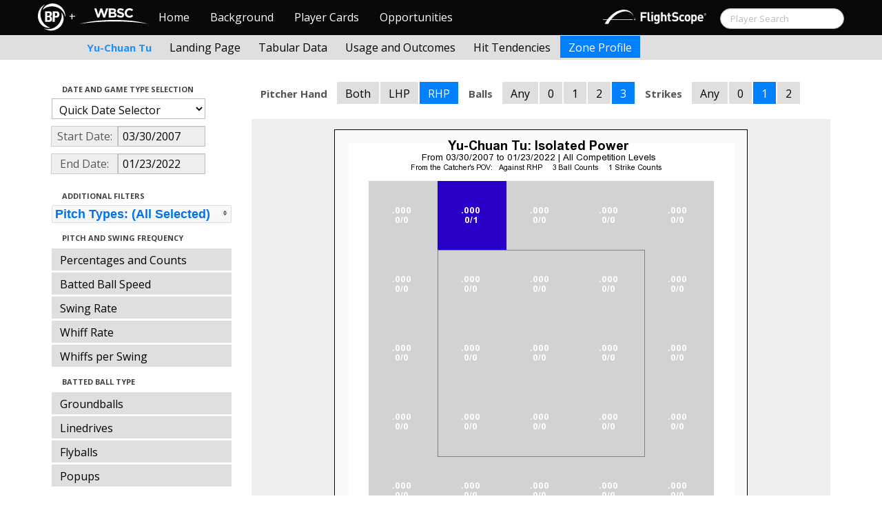

--- FILE ---
content_type: text/html; charset=UTF-8
request_url: http://wbwc.baseballprospectus.com/h_profile.php?player=D460F586-6D55-471F-BFA4-59CE4E905A84&gFilt=&pFilt=FA%7CSI%7CFC%7CCU%7CSL%7CCS%7CKN%7CCH%7CFS%7CSB&time=game&minmax=ci&var=iso&s_type=2&startDate=03/30/2007&endDate=01/23/2022&balls=3&strikes=1&b_hand=R
body_size: 20005
content:

<!doctype html>
<html>

  <head>
    <title>Women's Baseball</title>
    <meta name="viewport" content="width=device-width, initial-scale=1">
    <meta content="text/html; charset=UTF-8" http-equiv="Content-Type">
    <link rel="stylesheet" href="css/cosmo-min.test.css">
    <link rel="stylesheet" href="css/datepicker.css">
    <link rel="stylesheet" href="css/formbox_style.css">
	<link rel="stylesheet" type="text/css" href="css/jquery.multiselect.css" />
    <link rel="stylesheet" type="text/css" href="http://ajax.googleapis.com/ajax/libs/jqueryui/1.7.2/themes/flick/jquery-ui.css" />

    <script src="js/jquery-min.js"></script>
	<script type="text/javascript" src="http://ajax.googleapis.com/ajax/libs/jqueryui/1/jquery-ui.min.js"></script>
 	<script src="js/jquery.smooth-scroll.min.js"></script>
    <script src="js/bootstrap.min.js"></script>
    <script src="js/bootstrap-datepicker.js"></script>
    <script src="js/bootswatch.js"></script>
    <script src="js/formbox.js"></script>
	<script type="text/javascript" src="js/jquery.multiselect.js"></script>
    <script>
	 $(function() {
			$("#startDate").datepicker({
						 "startView": 'decade',
						 "autoclose": true,
						 "todayBtn": true,
					})
			.on('hide', function(ev){
				var x=ev.format();
				window.location = 'h_profile.php?player=D460F586-6D55-471F-BFA4-59CE4E905A84&time=game&minmax=ci&var=iso&s_type=2&endDate=01/23/2022&startDate=' + x.toString();
			});

			$("#endDate").datepicker(
					{
						 "startView": 'decade',
						 defaultDate: "+0d",
						 "autoclose": true,
						 "todayBtn": true
					})
			 .on('hide', function(ev){
				var x=ev.format();
				window.location = 'h_profile.php?player=D460F586-6D55-471F-BFA4-59CE4E905A84&time=game&minmax=ci&var=iso&s_type=2&startDate=03/30/2007&endDate=' + x.toString();
			});
	});
    </script>
    <script type="text/javascript">

	  var _gaq = _gaq || [];
	  _gaq.push(['_setAccount', 'UA-105198-4']);
	  _gaq.push(['_trackPageview']);

	  (function() {
	    var ga = document.createElement('script'); ga.type = 'text/javascript'; ga.async = true;
	    ga.src = ('https:' == document.location.protocol ? 'https://ssl' : 'http://www') + '.google-analytics.com/ga.js';
	    var s = document.getElementsByTagName('script')[0]; s.parentNode.insertBefore(ga, s);
	  })();

</script>
  </head>

  <body class="preview" id="top" data-spy="scroll" data-target=".subnav" data-offset="80">

<div class="container">
 <div class="navbar-float">
 	<a href="http://www.brooksbaseball.net"><img src=img/bbb.png></a>
 </div>
</div>

    <!-- Navbar
    ================================================== -->
<div class="navbar navbar-fixed-top">
   <div class="navbar-inner">
     <div class="container">
             
         <a class="btn btn-navbar" data-toggle="collapse" data-target=".nav-collapse">
         <span class="icon-bar"></span>
         <span class="icon-bar"></span>
         <span class="icon-bar"></span>
       </a>
       <div class="nav-collapse collapse" id="main-menu">
           <a href="http://wbwc.baseballprospectus.com/" class="navbar-brand pull-left" style="width: 40px; display: inline-block; margin-top: 5px;"><img src="img/BP-icon.svg" style=""></a><span class="navbar-brand pull-left" style="width: 20px; line-height: 49px; display: inline-block; color: #FFFFFF; text-align: center;">+</span>
           
           <a href="http://wbwc.baseballprospectus.com/" class="navbar-brand pull-left" style="width: 100px;display: inline-block;margin-top: 12px;"><img src="img/wbsc-logo.svg"></a>
           <ul class="nav" id="main-menu-left">
          <li class=""><a href="index.php">Home</a></li>
          <li "=""><a href="about.php">Background</a></li>
          <li><a href="pc_splash.php">Player Cards</a></li>
          <li><a href="opps.php">Opportunities</a></li>
          
        </ul>
        <form class="navbar-search pull-right" action="../search.php" method="get" id="search">
            <input type="text" id="name" class="search-query span2 typeahead" placeholder="Player Search" name="name" autocomplete="off">
        </form>
        <ul class="nav pull-right" id="main-menu-right">
          <li>
                <a href="https://baseball.flightscope.com/" style="padding:10px 20px 0;"><img src="img/flightscope.svg" style="width: 150px;"></a>
          </li>
        </ul>
       </div>
     </div>
   </div>
 </div> 
<div class="container">


<!-- Masthead
================================================== -->
<header class="jumbotron subhead" id="overview">
  <div class="subnav navbar-fixed-top" style="height: 37px">
	<div class="container">
		<ul class="nav nav-pills">
		  <li class=first-nav><b style="color: #1E90FF">Yu-Chuan Tu</b></li>
              <li  >
                <a href="h_landing.php?player=D460F586-6D55-471F-BFA4-59CE4E905A84&time=game&startDate=03/30/2007&endDate=01/23/2022&s_type=2">Landing Page</a>
              </li>
              <li>
                <a href="h_tabs.php?player=D460F586-6D55-471F-BFA4-59CE4E905A84&time=game&startDate=03/30/2007&endDate=01/23/2022&s_type=2">Tabular Data</a>
              </li>
              <li>
                <a href="h_outcome.php?player=D460F586-6D55-471F-BFA4-59CE4E905A84&time=game&startDate=03/30/2007&endDate=01/23/2022&s_type=16">Usage and Outcomes</a>
              </li>
              <li>
                <a href="h_tend.php?player=D460F586-6D55-471F-BFA4-59CE4E905A84&time=game&startDate=03/30/2007&endDate=01/23/2022&s_type=16">Hit Tendencies</a>
              </li>
			                <li class="active">
                <a href="h_profile.php?player=D460F586-6D55-471F-BFA4-59CE4E905A84&time=game&startDate=03/30/2007&endDate=01/23/2022">Zone Profile</a>
              </li>
            </ul>

		</ul>
	</div>
  </div>
</header>

<div class="container" style="height:80px">

</div>
    <div class="container-fluid">
      <div class="row-fluid">
        <div class="span3">
          <ul class="nav  nav-pills nav-stacked">
            <li class="nav-header">Date and Game Type Selection
              <br>
            </li>

                        	<li>
			            	<select class="game-select" id="ySel">
			            		<option>Quick Date Selector</option>
			            		<option value="at">All Time</option>
																	<option value=2026>2026 Season</option>
																	<option value=2025>2025 Season</option>
																	<option value=2024>2024 Season</option>
																	<option value=2023>2023 Season</option>
																	<option value=2022>2022 Season</option>
																	<option value=2021>2021 Season</option>
																	<option value=2020>2020 Season</option>
																	<option value=2019>2019 Season</option>
																	<option value=2018>2018 Season</option>
																	<option value=2017>2017 Season</option>
																	<option value=2016>2016 Season</option>
																	<option value=2015>2015 Season</option>
																	<option value=2014>2014 Season</option>
																	<option value=2013>2013 Season</option>
																	<option value=2012>2012 Season</option>
																	<option value=2011>2011 Season</option>
																	<option value=2010>2010 Season</option>
																	<option value=2009>2009 Season</option>
																	<option value=2008>2008 Season</option>
																	<option value=2007>2007 Season</option>
											            	</select>


							  <script>
									$('#ySel').on('change', function () {
									  var sd = $(this).val(); // get selected value
									  var ed = parseInt(sd)+1;
									  if(sd=="at"){
										  window.location = "h_profile.php?player=D460F586-6D55-471F-BFA4-59CE4E905A84&balls=3&strikes=1&b_hand=R&time=game&minmax=ci&var=iso&s_type=2&gFilt=&pFilt=FA|SI|FC|CU|SL|CS|KN|CH|FS|SB&startDate=&endDate=" // redirect
									  } else if (sd) { // require a URL
										  window.location = "h_profile.php?player=D460F586-6D55-471F-BFA4-59CE4E905A84&balls=3&strikes=1&b_hand=R&time=game&minmax=ci&var=iso&s_type=2&gFilt=&pFilt=FA|SI|FC|CU|SL|CS|KN|CH|FS|SB&startDate=01/01/" + sd + "&endDate=01/01/" + ed; // redirect
									  }
									  return false;
									});
							  </script>


            	</li>

				<li>
					<div class="input-append date">
						 <span class="add-on" style="width:85px;">Start Date:</span>
						 <input class="span6" id="startDate" type="text" readonly="readonly" name="date" value="03/30/2007">
					</div>
				</li>
				<li>
					<div class="input-append date">
						 <span class="add-on" style="width:85px;">End Date:</span>
						 <input class="span6" id="endDate" type="text" readonly="readonly" name="date" value="01/23/2022">
					</div>
				</li>

				<!-- <li>

				  <select class="game-select" id="gFilt">
						<optgroup label="All Competition Levels">
							<option  value="acl">All Competition Levels</option>
						</optgroup>
               			<optgroup label="Major League Baseball">
							<option  value="allmlb">All MLB</option>
							<option  value="regular">Regular Season Only</option>
							<option  value="postseason">Postseason Only</option>
							 value="ASG">All-Star Appearances</option>?>
               			</optgroup>
               			<optgroup label="Non-MLB Games">
							<option  value="allnmlb">All Non-MLB Games</option>
							<option  value="WBC">World Baseball Classic</option>
							<option  value="Spring">Spring Ball</option>
							<option  value="Winter">Winter and Fall Ball</option>
							<option  value="College">College Games</option>
							<option  value="Minor">Minor Leagues</option>
               			</optgroup>
		          </select>

				  <script>
						$('#gFilt').on('change', function () {
						  var url = $(this).val(); // get selected value
						  if (url) { // require a URL
							  window.location = "h_profile.php?player=D460F586-6D55-471F-BFA4-59CE4E905A84&pFilt=FA|SI|FC|CU|SL|CS|KN|CH|FS|SB&time=game&minmax=ci&var=iso&s_type=2&startDate=03/30/2007&endDate=01/23/2022&gFilt=" + url; // redirect
						  }
						  return false;
						});
				  </script>




		        </li> -->




            <li class="nav-header">Additional Filters
              <br>
            </li>

			<li>
			<script type="text/javascript">
			$(function(){
				$("#psel").multiselect({
					selectedList: 4,
  				    selectedText: function(numChecked, numTotal, checkedItems){
  				       if(numChecked==numTotal){
  				       		return 'Pitch Types: (All Selected)';
  				       } else {
					   		//return numChecked + ' of ' + numTotal + ' pitches selected';
            				var returnString = 'Pitch Types: ';
							for(var i=0; i<numChecked; i++) {
								if(i!=0) {
									returnString +=", ";
								}
								returnString += $(checkedItems[i]).attr('title');
							}

					   		return returnString;
					   }
				    },
					close: function(event,ui){
					  var values = $(this).val().join("|");
					  window.location = "h_profile.php?player=D460F586-6D55-471F-BFA4-59CE4E905A84&time=game&minmax=ci&var=iso&s_type=2&startDate=03/30/2007&endDate=01/23/2022&gFilt=&pFilt=" + values; // redirect
					}

				});
			});
			</script>


				<select style="width: 261px;" id=psel multiple="multiple" size="5">
					<optgroup label="Hard Pitches">
						<option value="FA" selected=selected >Fourseam</option>
						<option value="SI" selected=selected >Sinker</option>
						<option value="FC" selected=selected >Cutter</option>
					</optgroup>
					<optgroup label="Breaking Pitches">
						<option value="SL" selected=selected >Slider</option>
						<option value="CU" selected=selected >Curve</option>
						<option value="CS" selected=selected >Slow Curve</option>
						<option value="KN" selected=selected >Knuckler</option>
					</optgroup>
					<optgroup label="Offspeed Pitches">
						<option value="CH" selected=selected >Changeup</option>
						<option value="FS" selected=selected >Splitter</option>
						<option value="SB" selected=selected >Screwball</option>
					</optgroup>
				</select>
			</li>








            <li class="nav-header">Pitch and Swing Frequency
              <br>
            </li>

            <li >
              <a href="h_profile.php?player=D460F586-6D55-471F-BFA4-59CE4E905A84&gFilt=&pFilt=FA|SI|FC|CU|SL|CS|KN|CH|FS|SB&time=game&minmax=ci&var=count&s_type=2&startDate=03/30/2007&endDate=01/23/2022&balls=3&strikes=1&b_hand=R">Percentages and Counts</a>
            </li>

            <li >
              <a href="h_profile.php?player=D460F586-6D55-471F-BFA4-59CE4E905A84&gFilt=&pFilt=FA|SI|FC|CU|SL|CS|KN|CH|FS|SB&time=game&minmax=ci&var=hitspeed&s_type=2&startDate=03/30/2007&endDate=01/23/2022&balls=3&strikes=1&b_hand=R">Batted Ball Speed</a>
            </li>			
			
            <li >
              <a href="h_profile.php?player=D460F586-6D55-471F-BFA4-59CE4E905A84&gFilt=&pFilt=FA|SI|FC|CU|SL|CS|KN|CH|FS|SB&time=game&minmax=ci&var=swing&s_type=2&startDate=03/30/2007&endDate=01/23/2022&balls=3&strikes=1&b_hand=R">Swing Rate</a>
            </li>

            <li >
              <a href="h_profile.php?player=D460F586-6D55-471F-BFA4-59CE4E905A84&gFilt=&pFilt=FA|SI|FC|CU|SL|CS|KN|CH|FS|SB&time=game&minmax=ci&var=whiff&s_type=2&startDate=03/30/2007&endDate=01/23/2022&balls=3&strikes=1&b_hand=R">Whiff Rate</a>
            </li>

            <li >
              <a href="h_profile.php?player=D460F586-6D55-471F-BFA4-59CE4E905A84&gFilt=&pFilt=FA|SI|FC|CU|SL|CS|KN|CH|FS|SB&time=game&minmax=ci&var=whiffswing&s_type=2&startDate=03/30/2007&endDate=01/23/2022&balls=3&strikes=1&b_hand=R">Whiffs per Swing</a>
            </li>

            <li class="nav-header">Batted Ball Type
              <br>
            </li>

            <li >
              <a href="h_profile.php?player=D460F586-6D55-471F-BFA4-59CE4E905A84&gFilt=&pFilt=FA|SI|FC|CU|SL|CS|KN|CH|FS|SB&time=game&minmax=ci&var=gb&s_type=2&startDate=03/30/2007&endDate=01/23/2022&balls=3&strikes=1&b_hand=R">Groundballs</a>
            </li>

            <li >
              <a href="h_profile.php?player=D460F586-6D55-471F-BFA4-59CE4E905A84&gFilt=&pFilt=FA|SI|FC|CU|SL|CS|KN|CH|FS|SB&time=game&minmax=ci&var=ld&s_type=2&startDate=03/30/2007&endDate=01/23/2022&balls=3&strikes=1&b_hand=R">Linedrives</a>
            </li>

            <li >
              <a href="h_profile.php?player=D460F586-6D55-471F-BFA4-59CE4E905A84&gFilt=&pFilt=FA|SI|FC|CU|SL|CS|KN|CH|FS|SB&time=game&minmax=ci&var=fb&s_type=2&startDate=03/30/2007&endDate=01/23/2022&balls=3&strikes=1&b_hand=R">Flyballs</a>
            </li>

            <li >
              <a href="h_profile.php?player=D460F586-6D55-471F-BFA4-59CE4E905A84&gFilt=&pFilt=FA|SI|FC|CU|SL|CS|KN|CH|FS|SB&time=game&minmax=ci&var=pu&s_type=2&startDate=03/30/2007&endDate=01/23/2022&balls=3&strikes=1&b_hand=R">Popups</a>
            </li>

            <li class="nav-header">Batted Ball Outcomes
              <br>
            </li>

            <li >
              <a href="h_profile.php?player=D460F586-6D55-471F-BFA4-59CE4E905A84&gFilt=&pFilt=FA|SI|FC|CU|SL|CS|KN|CH|FS|SB&time=game&minmax=ci&var=baa&s_type=2&startDate=03/30/2007&endDate=01/23/2022&balls=3&strikes=1&b_hand=R">Batting Average</a>
            </li>

            <li >
              <a href="h_profile.php?player=D460F586-6D55-471F-BFA4-59CE4E905A84&gFilt=&pFilt=FA|SI|FC|CU|SL|CS|KN|CH|FS|SB&time=game&minmax=ci&var=slg&s_type=2&startDate=03/30/2007&endDate=01/23/2022&balls=3&strikes=1&b_hand=R">Slugging</a>
            </li>

            <li  class=active >
              <a href="h_profile.php?player=D460F586-6D55-471F-BFA4-59CE4E905A84&gFilt=&pFilt=FA|SI|FC|CU|SL|CS|KN|CH|FS|SB&time=game&minmax=ci&var=iso&s_type=2&startDate=03/30/2007&endDate=01/23/2022&balls=3&strikes=1&b_hand=R">Isolated Power</a>
            </li>

            <li >
              <a href="h_profile.php?player=D460F586-6D55-471F-BFA4-59CE4E905A84&gFilt=&pFilt=FA|SI|FC|CU|SL|CS|KN|CH|FS|SB&time=game&minmax=ci&var=babip&s_type=2&startDate=03/30/2007&endDate=01/23/2022&balls=3&strikes=1&b_hand=R">BABIP</a>
            </li>

            <li >
              <a href="h_profile.php?player=D460F586-6D55-471F-BFA4-59CE4E905A84&gFilt=&pFilt=FA|SI|FC|CU|SL|CS|KN|CH|FS|SB&time=game&minmax=ci&var=hrrate&s_type=2&startDate=03/30/2007&endDate=01/23/2022&balls=3&strikes=1&b_hand=R">HR / BIP</a>
            </li>


          </ul>
        </div>
        <div class="span9">

		  <ul class="nav nav-pills">
		  	<li><b>Pitcher Hand</b></li>
			<li >
			  <a href="h_profile.php?player=D460F586-6D55-471F-BFA4-59CE4E905A84&gFilt=&pFilt=FA|SI|FC|CU|SL|CS|KN|CH|FS|SB&time=game&minmax=ci&var=iso&s_type=2&startDate=03/30/2007&endDate=01/23/2022&balls=3&strikes=1&b_hand=-1">Both</a>
			</li>
			<li >
			  <a href="h_profile.php?player=D460F586-6D55-471F-BFA4-59CE4E905A84&gFilt=&pFilt=FA|SI|FC|CU|SL|CS|KN|CH|FS|SB&time=game&minmax=ci&var=iso&s_type=2&startDate=03/30/2007&endDate=01/23/2022&balls=3&strikes=1&b_hand=L">LHP</a>
			</li>
			<li  class=active >
			  <a href="h_profile.php?player=D460F586-6D55-471F-BFA4-59CE4E905A84&gFilt=&pFilt=FA|SI|FC|CU|SL|CS|KN|CH|FS|SB&time=game&minmax=ci&var=iso&s_type=2&startDate=03/30/2007&endDate=01/23/2022&balls=3&strikes=1&b_hand=R">RHP</a>
			</li>
		  	<li><b>Balls</b></li>
			<li >
			  <a href="h_profile.php?player=D460F586-6D55-471F-BFA4-59CE4E905A84&gFilt=&pFilt=FA|SI|FC|CU|SL|CS|KN|CH|FS|SB&time=game&minmax=ci&var=iso&s_type=2&startDate=03/30/2007&endDate=01/23/2022&balls=-1&strikes=1&b_hand=R">Any</a>
			</li>
			<li >
			  <a href="h_profile.php?player=D460F586-6D55-471F-BFA4-59CE4E905A84&gFilt=&pFilt=FA|SI|FC|CU|SL|CS|KN|CH|FS|SB&time=game&minmax=ci&var=iso&s_type=2&startDate=03/30/2007&endDate=01/23/2022&balls=0&strikes=1&b_hand=R">0</a>
			</li>
			<li >
			  <a href="h_profile.php?player=D460F586-6D55-471F-BFA4-59CE4E905A84&gFilt=&pFilt=FA|SI|FC|CU|SL|CS|KN|CH|FS|SB&time=game&minmax=ci&var=iso&s_type=2&startDate=03/30/2007&endDate=01/23/2022&balls=1&strikes=1&b_hand=R">1</a>
			</li>
			<li >
			  <a href="h_profile.php?player=D460F586-6D55-471F-BFA4-59CE4E905A84&gFilt=&pFilt=FA|SI|FC|CU|SL|CS|KN|CH|FS|SB&time=game&minmax=ci&var=iso&s_type=2&startDate=03/30/2007&endDate=01/23/2022&balls=2&strikes=1&b_hand=R">2</a>
			</li>
			<li  class=active >
			  <a href="h_profile.php?player=D460F586-6D55-471F-BFA4-59CE4E905A84&gFilt=&pFilt=FA|SI|FC|CU|SL|CS|KN|CH|FS|SB&time=game&minmax=ci&var=iso&s_type=2&startDate=03/30/2007&endDate=01/23/2022&balls=3&strikes=1&b_hand=R">3</a>
			</li>

		  	<li><b>Strikes</b></li>
			<li >
			  <a href="h_profile.php?player=D460F586-6D55-471F-BFA4-59CE4E905A84&gFilt=&pFilt=FA|SI|FC|CU|SL|CS|KN|CH|FS|SB&time=game&minmax=ci&var=iso&s_type=2&startDate=03/30/2007&endDate=01/23/2022&balls=3&strikes=-1&b_hand=R">Any</a>
			</li>
			<li >
			  <a href="h_profile.php?player=D460F586-6D55-471F-BFA4-59CE4E905A84&gFilt=&pFilt=FA|SI|FC|CU|SL|CS|KN|CH|FS|SB&time=game&minmax=ci&var=iso&s_type=2&startDate=03/30/2007&endDate=01/23/2022&balls=3&strikes=0&b_hand=R">0</a>
			</li>
			<li  class=active >
			  <a href="h_profile.php?player=D460F586-6D55-471F-BFA4-59CE4E905A84&gFilt=&pFilt=FA|SI|FC|CU|SL|CS|KN|CH|FS|SB&time=game&minmax=ci&var=iso&s_type=2&startDate=03/30/2007&endDate=01/23/2022&balls=3&strikes=1&b_hand=R">1</a>
			</li>
			<li >
			  <a href="h_profile.php?player=D460F586-6D55-471F-BFA4-59CE4E905A84&gFilt=&pFilt=FA|SI|FC|CU|SL|CS|KN|CH|FS|SB&time=game&minmax=ci&var=iso&s_type=2&startDate=03/30/2007&endDate=01/23/2022&balls=3&strikes=2&b_hand=R">2</a>
			</li>
		  </ul>

          <div class="hero-unit">
          	<center>
            <img src="plot_h_profile.php?col=sampsensitive&sampn=1&s_type=2&gFilt=&pFilt=FA|SI|FC|CU|SL|CS|KN|CH|FS|SB&time=game&player=D460F586-6D55-471F-BFA4-59CE4E905A84&startDate=03/30/2007&endDate=01/23/2022&minmax=ci&var=iso&balls=3&strikes=1&b_hand=R"
            height="600" width="600">
			</center>
          </div>
      </div>
    </div>



  </body>

</html>



